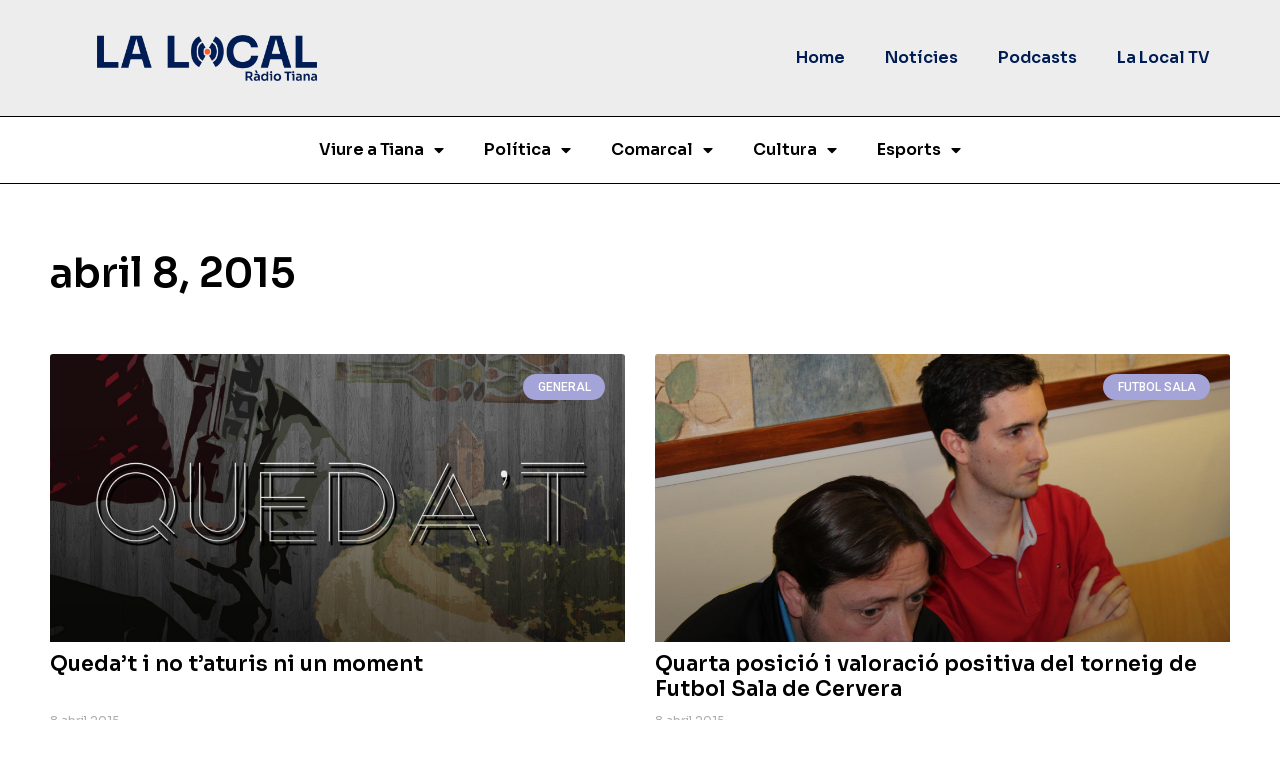

--- FILE ---
content_type: text/css
request_url: https://lalocal.tianat.cat/wp-content/uploads/elementor/css/post-84832.css?ver=1709542068
body_size: 861
content:
.elementor-84832 .elementor-element.elementor-element-43f870f > .elementor-container > .elementor-column > .elementor-widget-wrap{align-content:center;align-items:center;}.elementor-84832 .elementor-element.elementor-element-43f870f:not(.elementor-motion-effects-element-type-background), .elementor-84832 .elementor-element.elementor-element-43f870f > .elementor-motion-effects-container > .elementor-motion-effects-layer{background-color:#00000012;}.elementor-84832 .elementor-element.elementor-element-43f870f{transition:background 0.3s, border 0.3s, border-radius 0.3s, box-shadow 0.3s;padding:25px 0px 25px 0px;}.elementor-84832 .elementor-element.elementor-element-43f870f > .elementor-background-overlay{transition:background 0.3s, border-radius 0.3s, opacity 0.3s;}.elementor-bc-flex-widget .elementor-84832 .elementor-element.elementor-element-665bab1.elementor-column .elementor-widget-wrap{align-items:center;}.elementor-84832 .elementor-element.elementor-element-665bab1.elementor-column.elementor-element[data-element_type="column"] > .elementor-widget-wrap.elementor-element-populated{align-content:center;align-items:center;}.elementor-84832 .elementor-element.elementor-element-665bab1.elementor-column > .elementor-widget-wrap{justify-content:center;}.elementor-84832 .elementor-element.elementor-element-813ea94{text-align:center;}.elementor-84832 .elementor-element.elementor-element-813ea94 img{width:220px;}.elementor-84832 .elementor-element.elementor-element-1cb3d9f .elementor-menu-toggle{margin:0 auto;background-color:#02010100;}.elementor-84832 .elementor-element.elementor-element-1cb3d9f .elementor-nav-menu .elementor-item{font-family:"Sora", Sans-serif;font-weight:600;}.elementor-84832 .elementor-element.elementor-element-1cb3d9f .elementor-nav-menu--main .elementor-item{color:var( --e-global-color-766c8f1 );fill:var( --e-global-color-766c8f1 );}.elementor-84832 .elementor-element.elementor-element-1cb3d9f .elementor-nav-menu--main .elementor-item:hover,
					.elementor-84832 .elementor-element.elementor-element-1cb3d9f .elementor-nav-menu--main .elementor-item.elementor-item-active,
					.elementor-84832 .elementor-element.elementor-element-1cb3d9f .elementor-nav-menu--main .elementor-item.highlighted,
					.elementor-84832 .elementor-element.elementor-element-1cb3d9f .elementor-nav-menu--main .elementor-item:focus{color:var( --e-global-color-578fb13 );fill:var( --e-global-color-578fb13 );}.elementor-84832 .elementor-element.elementor-element-1cb3d9f .elementor-nav-menu--main:not(.e--pointer-framed) .elementor-item:before,
					.elementor-84832 .elementor-element.elementor-element-1cb3d9f .elementor-nav-menu--main:not(.e--pointer-framed) .elementor-item:after{background-color:var( --e-global-color-578fb13 );}.elementor-84832 .elementor-element.elementor-element-1cb3d9f .e--pointer-framed .elementor-item:before,
					.elementor-84832 .elementor-element.elementor-element-1cb3d9f .e--pointer-framed .elementor-item:after{border-color:var( --e-global-color-578fb13 );}.elementor-84832 .elementor-element.elementor-element-1cb3d9f .elementor-nav-menu--main .elementor-item.elementor-item-active{color:var( --e-global-color-578fb13 );}.elementor-84832 .elementor-element.elementor-element-1cb3d9f .elementor-nav-menu--main:not(.e--pointer-framed) .elementor-item.elementor-item-active:before,
					.elementor-84832 .elementor-element.elementor-element-1cb3d9f .elementor-nav-menu--main:not(.e--pointer-framed) .elementor-item.elementor-item-active:after{background-color:var( --e-global-color-578fb13 );}.elementor-84832 .elementor-element.elementor-element-1cb3d9f .e--pointer-framed .elementor-item.elementor-item-active:before,
					.elementor-84832 .elementor-element.elementor-element-1cb3d9f .e--pointer-framed .elementor-item.elementor-item-active:after{border-color:var( --e-global-color-578fb13 );}.elementor-84832 .elementor-element.elementor-element-1cb3d9f .elementor-nav-menu--dropdown{background-color:#EFEFEF;border-style:solid;border-color:var( --e-global-color-766c8f1 );}.elementor-84832 .elementor-element.elementor-element-1cb3d9f .elementor-nav-menu--dropdown a:hover,
					.elementor-84832 .elementor-element.elementor-element-1cb3d9f .elementor-nav-menu--dropdown a.elementor-item-active,
					.elementor-84832 .elementor-element.elementor-element-1cb3d9f .elementor-nav-menu--dropdown a.highlighted,
					.elementor-84832 .elementor-element.elementor-element-1cb3d9f .elementor-menu-toggle:hover{color:var( --e-global-color-578fb13 );}.elementor-84832 .elementor-element.elementor-element-1cb3d9f .elementor-nav-menu--dropdown a:hover,
					.elementor-84832 .elementor-element.elementor-element-1cb3d9f .elementor-nav-menu--dropdown a.elementor-item-active,
					.elementor-84832 .elementor-element.elementor-element-1cb3d9f .elementor-nav-menu--dropdown a.highlighted{background-color:var( --e-global-color-766c8f1 );}.elementor-84832 .elementor-element.elementor-element-1cb3d9f .elementor-nav-menu--dropdown .elementor-item, .elementor-84832 .elementor-element.elementor-element-1cb3d9f .elementor-nav-menu--dropdown  .elementor-sub-item{font-family:var( --e-global-typography-primary-font-family ), Sans-serif;font-weight:var( --e-global-typography-primary-font-weight );}.elementor-84832 .elementor-element.elementor-element-1cb3d9f .elementor-nav-menu--dropdown li:not(:last-child){border-style:solid;border-color:var( --e-global-color-766c8f1 );border-bottom-width:1px;}.elementor-84832 .elementor-element.elementor-element-1cb3d9f div.elementor-menu-toggle{color:var( --e-global-color-766c8f1 );}.elementor-84832 .elementor-element.elementor-element-1cb3d9f div.elementor-menu-toggle svg{fill:var( --e-global-color-766c8f1 );}@media(max-width:767px){.elementor-84832 .elementor-element.elementor-element-665bab1{width:75%;}.elementor-84832 .elementor-element.elementor-element-813ea94 img{width:170px;}.elementor-84832 .elementor-element.elementor-element-535d3e1{width:25%;}.elementor-84832 .elementor-element.elementor-element-1cb3d9f .elementor-nav-menu .elementor-item{font-size:16px;}.elementor-84832 .elementor-element.elementor-element-1cb3d9f .e--pointer-framed .elementor-item:before{border-width:0px;}.elementor-84832 .elementor-element.elementor-element-1cb3d9f .e--pointer-framed.e--animation-draw .elementor-item:before{border-width:0 0 0px 0px;}.elementor-84832 .elementor-element.elementor-element-1cb3d9f .e--pointer-framed.e--animation-draw .elementor-item:after{border-width:0px 0px 0 0;}.elementor-84832 .elementor-element.elementor-element-1cb3d9f .e--pointer-framed.e--animation-corners .elementor-item:before{border-width:0px 0 0 0px;}.elementor-84832 .elementor-element.elementor-element-1cb3d9f .e--pointer-framed.e--animation-corners .elementor-item:after{border-width:0 0px 0px 0;}.elementor-84832 .elementor-element.elementor-element-1cb3d9f .e--pointer-underline .elementor-item:after,
					 .elementor-84832 .elementor-element.elementor-element-1cb3d9f .e--pointer-overline .elementor-item:before,
					 .elementor-84832 .elementor-element.elementor-element-1cb3d9f .e--pointer-double-line .elementor-item:before,
					 .elementor-84832 .elementor-element.elementor-element-1cb3d9f .e--pointer-double-line .elementor-item:after{height:0px;}.elementor-84832 .elementor-element.elementor-element-1cb3d9f .elementor-nav-menu--main .elementor-item{padding-left:0px;padding-right:0px;padding-top:0px;padding-bottom:0px;}.elementor-84832 .elementor-element.elementor-element-1cb3d9f .elementor-nav-menu--dropdown{border-width:0px 0px 1px 0px;}.elementor-84832 .elementor-element.elementor-element-1cb3d9f .elementor-nav-menu--dropdown a{padding-left:25px;padding-right:25px;padding-top:15px;padding-bottom:15px;}.elementor-84832 .elementor-element.elementor-element-1cb3d9f .elementor-nav-menu--main > .elementor-nav-menu > li > .elementor-nav-menu--dropdown, .elementor-84832 .elementor-element.elementor-element-1cb3d9f .elementor-nav-menu__container.elementor-nav-menu--dropdown{margin-top:40px !important;}}@media(min-width:768px){.elementor-84832 .elementor-element.elementor-element-665bab1{width:27.829%;}.elementor-84832 .elementor-element.elementor-element-535d3e1{width:72.171%;}}

--- FILE ---
content_type: text/css
request_url: https://lalocal.tianat.cat/wp-content/uploads/elementor/css/post-84602.css?ver=1729779156
body_size: 796
content:
.elementor-84602 .elementor-element.elementor-element-3c6cded:not(.elementor-motion-effects-element-type-background), .elementor-84602 .elementor-element.elementor-element-3c6cded > .elementor-motion-effects-container > .elementor-motion-effects-layer{background-color:var( --e-global-color-1f8efbe );}.elementor-84602 .elementor-element.elementor-element-3c6cded{transition:background 0.3s, border 0.3s, border-radius 0.3s, box-shadow 0.3s;padding:20px 0px 20px 0px;}.elementor-84602 .elementor-element.elementor-element-3c6cded > .elementor-background-overlay{transition:background 0.3s, border-radius 0.3s, opacity 0.3s;}.elementor-84602 .elementor-element.elementor-element-41f43a2 > .elementor-element-populated{padding:0px 0px 0px 0px;}.elementor-84602 .elementor-element.elementor-element-70e0800{text-align:left;}.elementor-84602 .elementor-element.elementor-element-70e0800 img{width:150px;}.elementor-84602 .elementor-element.elementor-element-fd1aa64 .elementor-repeater-item-44f6fd4.elementor-social-icon{background-color:var( --e-global-color-9842067 );}.elementor-84602 .elementor-element.elementor-element-fd1aa64{--grid-template-columns:repeat(0, auto);--icon-size:14px;--grid-column-gap:10px;--grid-row-gap:0px;}.elementor-84602 .elementor-element.elementor-element-fd1aa64 .elementor-widget-container{text-align:left;}.elementor-84602 .elementor-element.elementor-element-fd1aa64 .elementor-social-icon{--icon-padding:0.5em;}.elementor-84602 .elementor-element.elementor-element-28c061c > .elementor-element-populated{padding:0px 0px 0px 10px;}.elementor-84602 .elementor-element.elementor-element-5e17535{text-align:center;font-family:"Sora", Sans-serif;font-weight:600;line-height:26px;}.elementor-84602 .elementor-element.elementor-element-3f95917 > .elementor-element-populated{padding:0px 0px 0px 10px;}.elementor-84602 .elementor-element.elementor-element-d22a821 .elementor-icon-list-items:not(.elementor-inline-items) .elementor-icon-list-item:not(:last-child){padding-bottom:calc(13px/2);}.elementor-84602 .elementor-element.elementor-element-d22a821 .elementor-icon-list-items:not(.elementor-inline-items) .elementor-icon-list-item:not(:first-child){margin-top:calc(13px/2);}.elementor-84602 .elementor-element.elementor-element-d22a821 .elementor-icon-list-items.elementor-inline-items .elementor-icon-list-item{margin-right:calc(13px/2);margin-left:calc(13px/2);}.elementor-84602 .elementor-element.elementor-element-d22a821 .elementor-icon-list-items.elementor-inline-items{margin-right:calc(-13px/2);margin-left:calc(-13px/2);}body.rtl .elementor-84602 .elementor-element.elementor-element-d22a821 .elementor-icon-list-items.elementor-inline-items .elementor-icon-list-item:after{left:calc(-13px/2);}body:not(.rtl) .elementor-84602 .elementor-element.elementor-element-d22a821 .elementor-icon-list-items.elementor-inline-items .elementor-icon-list-item:after{right:calc(-13px/2);}.elementor-84602 .elementor-element.elementor-element-d22a821 .elementor-icon-list-icon i{transition:color 0.3s;}.elementor-84602 .elementor-element.elementor-element-d22a821 .elementor-icon-list-icon svg{transition:fill 0.3s;}.elementor-84602 .elementor-element.elementor-element-d22a821{--e-icon-list-icon-size:25px;--e-icon-list-icon-align:left;--e-icon-list-icon-margin:0 calc(var(--e-icon-list-icon-size, 1em) * 0.25) 0 0;--icon-vertical-offset:0px;}.elementor-84602 .elementor-element.elementor-element-d22a821 .elementor-icon-list-icon{padding-right:0px;}.elementor-84602 .elementor-element.elementor-element-d22a821 .elementor-icon-list-item > .elementor-icon-list-text, .elementor-84602 .elementor-element.elementor-element-d22a821 .elementor-icon-list-item > a{font-family:var( --e-global-typography-primary-font-family ), Sans-serif;font-weight:var( --e-global-typography-primary-font-weight );}.elementor-84602 .elementor-element.elementor-element-d22a821 .elementor-icon-list-text{color:var( --e-global-color-primary );transition:color 0.3s;}.elementor-84602 .elementor-element.elementor-element-8ec0b73{text-align:center;font-family:"Roboto", Sans-serif;font-size:12px;font-weight:500;line-height:15px;}.elementor-84602 .elementor-element.elementor-element-8ec0b73 > .elementor-widget-container{padding:20px 0px 0px 0px;}@media(min-width:768px){.elementor-84602 .elementor-element.elementor-element-28c061c{width:33.333%;}.elementor-84602 .elementor-element.elementor-element-3f95917{width:33%;}}@media(max-width:767px){.elementor-84602 .elementor-element.elementor-element-70e0800{text-align:center;}.elementor-84602 .elementor-element.elementor-element-fd1aa64 .elementor-widget-container{text-align:center;}.elementor-84602 .elementor-element.elementor-element-5e17535{text-align:center;}.elementor-84602 .elementor-element.elementor-element-5e17535 > .elementor-widget-container{margin:10px 0px 010px 0px;}.elementor-84602 .elementor-element.elementor-element-3f95917{width:50%;}}/* Start custom CSS for text-editor, class: .elementor-element-5e17535 */.elementor-84602 .elementor-element.elementor-element-5e17535 p {
    margin-bottom: 0;
}/* End custom CSS */
/* Start custom CSS for text-editor, class: .elementor-element-8ec0b73 */.elementor-84602 .elementor-element.elementor-element-8ec0b73 p  {
    margin-bottom: 0;
}/* End custom CSS */

--- FILE ---
content_type: text/css
request_url: https://lalocal.tianat.cat/wp-content/uploads/elementor/css/post-84734.css?ver=1709542092
body_size: 504
content:
.elementor-84734 .elementor-element.elementor-element-0dc6ffd > .elementor-element-populated{margin:0px 0px 0px 0px;--e-column-margin-right:0px;--e-column-margin-left:0px;padding:0px 0px 0px 0px;}.elementor-84734 .elementor-element.elementor-element-096ae15 .elementor-nav-menu--main .elementor-item{color:var( --e-global-color-primary );fill:var( --e-global-color-primary );}.elementor-84734 .elementor-element.elementor-element-096ae15 .elementor-nav-menu--main .elementor-item:hover,
					.elementor-84734 .elementor-element.elementor-element-096ae15 .elementor-nav-menu--main .elementor-item.elementor-item-active,
					.elementor-84734 .elementor-element.elementor-element-096ae15 .elementor-nav-menu--main .elementor-item.highlighted,
					.elementor-84734 .elementor-element.elementor-element-096ae15 .elementor-nav-menu--main .elementor-item:focus{color:var( --e-global-color-578fb13 );fill:var( --e-global-color-578fb13 );}.elementor-84734 .elementor-element.elementor-element-096ae15 .elementor-nav-menu--main .elementor-item.elementor-item-active{color:var( --e-global-color-578fb13 );}.elementor-84734 .elementor-element.elementor-element-096ae15 .elementor-nav-menu--dropdown a, .elementor-84734 .elementor-element.elementor-element-096ae15 .elementor-menu-toggle{color:var( --e-global-color-primary );}.elementor-84734 .elementor-element.elementor-element-096ae15 .elementor-nav-menu--dropdown{background-color:#FFFFFF;}.elementor-84734 .elementor-element.elementor-element-096ae15 .elementor-nav-menu--dropdown a:hover,
					.elementor-84734 .elementor-element.elementor-element-096ae15 .elementor-nav-menu--dropdown a.elementor-item-active,
					.elementor-84734 .elementor-element.elementor-element-096ae15 .elementor-nav-menu--dropdown a.highlighted,
					.elementor-84734 .elementor-element.elementor-element-096ae15 .elementor-menu-toggle:hover{color:var( --e-global-color-578fb13 );}.elementor-84734 .elementor-element.elementor-element-096ae15 .elementor-nav-menu--dropdown a:hover,
					.elementor-84734 .elementor-element.elementor-element-096ae15 .elementor-nav-menu--dropdown a.elementor-item-active,
					.elementor-84734 .elementor-element.elementor-element-096ae15 .elementor-nav-menu--dropdown a.highlighted{background-color:#FF592C00;}.elementor-84734 .elementor-element.elementor-element-096ae15 .elementor-nav-menu--dropdown a.elementor-item-active{color:var( --e-global-color-578fb13 );}.elementor-84734 .elementor-element.elementor-element-096ae15 .elementor-nav-menu--dropdown .elementor-item, .elementor-84734 .elementor-element.elementor-element-096ae15 .elementor-nav-menu--dropdown  .elementor-sub-item{font-family:var( --e-global-typography-primary-font-family ), Sans-serif;font-weight:var( --e-global-typography-primary-font-weight );}.elementor-84734 .elementor-element.elementor-element-096ae15 > .elementor-widget-container{margin:0px 0px 0px 0px;padding:10px 0px 10px 0px;border-style:solid;border-width:1px 0px 1px 0px;}.elementor-84734 .elementor-element.elementor-element-2f4f3e9 .elementor-posts-container .elementor-post__thumbnail{padding-bottom:calc( 0.5 * 100% );}.elementor-84734 .elementor-element.elementor-element-2f4f3e9:after{content:"0.5";}.elementor-84734 .elementor-element.elementor-element-2f4f3e9 .elementor-post__meta-data span + span:before{content:"•";}.elementor-84734 .elementor-element.elementor-element-2f4f3e9{--grid-column-gap:30px;--grid-row-gap:35px;--load-more-spinner-color:var( --e-global-color-578fb13 );}.elementor-84734 .elementor-element.elementor-element-2f4f3e9 .elementor-post__card .elementor-post__meta-data{border-top-color:#02010100;}.elementor-84734 .elementor-element.elementor-element-2f4f3e9 .elementor-post__text{margin-top:20px;}.elementor-84734 .elementor-element.elementor-element-2f4f3e9 .elementor-post__badge{right:0;}.elementor-84734 .elementor-element.elementor-element-2f4f3e9 .elementor-post__card .elementor-post__badge{margin:20px;}.elementor-84734 .elementor-element.elementor-element-2f4f3e9 .elementor-post__title{margin-bottom:0px;}.elementor-84734 .elementor-element.elementor-element-2f4f3e9 .elementor-post__meta-data span:before{color:#02010100;}@media(max-width:767px){.elementor-84734 .elementor-element.elementor-element-2f4f3e9 .elementor-posts-container .elementor-post__thumbnail{padding-bottom:calc( 0.5 * 100% );}.elementor-84734 .elementor-element.elementor-element-2f4f3e9:after{content:"0.5";}}